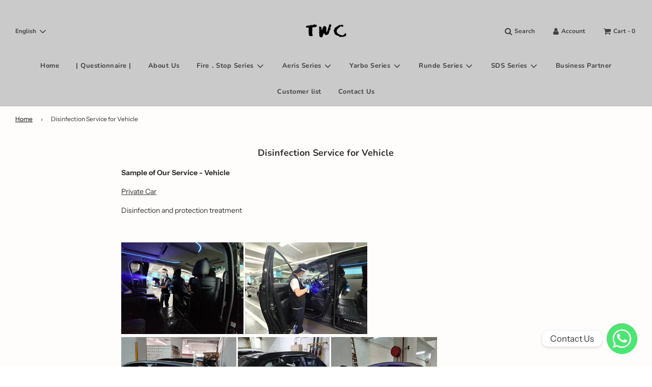

--- FILE ---
content_type: text/javascript
request_url: https://cdn.shopify.com/s/javascripts/currencies.js?v=0.5762052957153716
body_size: 917
content:
var Currency={rates:{USD:1,EUR:1.16093,GBP:1.33813,CAD:.719948,ARS:693441e-9,AUD:.670143,BRL:.186276,CLP:.00113261,CNY:.143562,CYP:.397899,CZK:.0478192,DKK:.155378,EEK:.0706676,HKD:.128251,HUF:.00301293,ISK:.00794029,INR:.0110669,JMD:.00633148,JPY:.00630555,LVL:1.57329,LTL:.320236,MTL:.293496,MXN:.0566364,NZD:.574329,NOK:.0989111,PLN:.27564,SGD:.776403,SKK:21.5517,SIT:175.439,ZAR:.0611717,KRW:680315e-9,SEK:.108494,CHF:1.2446,TWD:.0316683,UYU:.0258382,MYR:.246636,BSD:1,CRC:.00202582,RON:.228094,PHP:.0168187,AED:.272294,VEB:294849e-16,IDR:592178e-10,TRY:.0231067,THB:.0318434,TTD:.147281,ILS:.318003,SYP:.00903769,XCD:.369327,COP:271297e-9,RUB:.0127812,HRK:.154082,KZT:.00195623,TZS:397583e-9,XPT:2400.22,SAR:.266667,NIO:.0271859,LAK:462686e-10,OMR:2.59781,AMD:.0026441,CDF:438357e-9,KPW:.00111112,SPL:6,KES:.00775283,ZWD:.00276319,KHR:248569e-9,MVR:.0646881,GTQ:.130429,BZD:.496619,BYR:344832e-10,LYD:.184176,DZD:.00767272,BIF:337834e-9,GIP:1.33813,BOB:.144638,XOF:.00176982,STD:469535e-10,NGN:702627e-9,PGK:.234237,ERN:.0666667,MWK:576901e-9,CUP:.0416872,GMD:.0135698,CVE:.010528,BTN:.0110669,XAF:.00176982,UGX:281236e-9,MAD:.108341,MNT:280665e-9,LSL:.0611717,XAG:91.4124,TOP:.417468,SHP:1.33813,RSD:.00989152,HTG:.00763418,MGA:215254e-9,MZN:.0156464,FKP:1.33813,BWP:.0731738,HNL:.037869,PYG:14998e-8,JEP:1.33813,EGP:.0211693,LBP:111227e-10,ANG:.554875,WST:.362247,TVD:.670143,GYD:.00478093,GGP:1.33813,NPR:.00691358,KMF:.00235976,IRR:939684e-12,XPD:1812.86,SRD:.026155,TMM:571843e-10,SZL:.0611717,MOP:.124516,BMD:1,XPF:.00972858,ETB:.00642604,JOD:1.41044,MDL:.0585796,MRO:.0025029,YER:.00419433,BAM:.593573,AWG:.558659,PEN:.297604,VEF:294702e-13,SLL:437532e-10,KYD:1.20336,AOA:.00108902,TND:.345096,TJS:.107382,SCR:.0676425,LKR:.00323202,DJF:.0056179,GNF:114189e-9,VUV:.00824947,SDG:.00166666,IMP:1.33813,GEL:.371273,FJD:.438722,DOP:.0157004,XDR:1.36416,MUR:.0216497,MMK:476184e-9,LRD:.00553809,BBD:.5,ZMK:502507e-10,XAU:4610.22,VND:380699e-10,UAH:.0230074,TMT:.285921,IQD:763299e-9,BGN:.593573,KGS:.011433,RWF:686303e-9,BHD:2.65957,UZS:835208e-10,PKR:.00357263,MKD:.018863,AFN:.0152601,NAD:.0611717,BDT:.00817769,AZN:.588253,SOS:.00176347,QAR:.274725,PAB:1,CUC:1,SVC:.114286,SBD:.123196,ALL:.0120105,BND:.776403,KWD:3.25229,GHS:.0925361,ZMW:.0502507,XBT:94440,NTD:.0337206,BYN:.344832,CNH:.143611,MRU:.025029,STN:.0469535,VES:.00294702,MXV:.488693,VED:.00294702,SLE:.0437532,XCG:.554875,SSP:218606e-9},convert:function(amount,from,to){return amount*this.rates[from]/this.rates[to]}};
//# sourceMappingURL=/s/javascripts/currencies.js.map?v=0.5762052957153716
